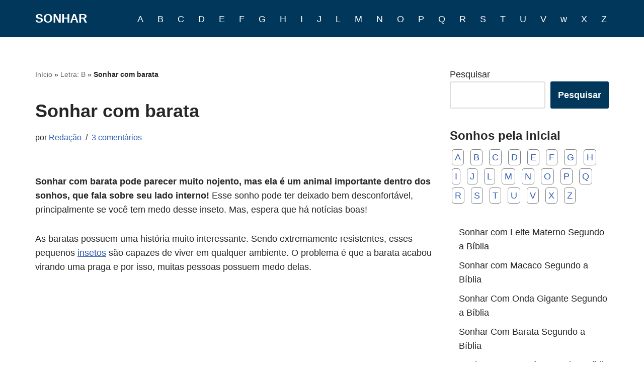

--- FILE ---
content_type: text/html; charset=utf-8
request_url: https://www.google.com/recaptcha/api2/aframe
body_size: 269
content:
<!DOCTYPE HTML><html><head><meta http-equiv="content-type" content="text/html; charset=UTF-8"></head><body><script nonce="KS6kReYirWIgDHS-HvyjXg">/** Anti-fraud and anti-abuse applications only. See google.com/recaptcha */ try{var clients={'sodar':'https://pagead2.googlesyndication.com/pagead/sodar?'};window.addEventListener("message",function(a){try{if(a.source===window.parent){var b=JSON.parse(a.data);var c=clients[b['id']];if(c){var d=document.createElement('img');d.src=c+b['params']+'&rc='+(localStorage.getItem("rc::a")?sessionStorage.getItem("rc::b"):"");window.document.body.appendChild(d);sessionStorage.setItem("rc::e",parseInt(sessionStorage.getItem("rc::e")||0)+1);localStorage.setItem("rc::h",'1769514754395');}}}catch(b){}});window.parent.postMessage("_grecaptcha_ready", "*");}catch(b){}</script></body></html>

--- FILE ---
content_type: application/javascript
request_url: https://sonhar.info/wp-content/cache/min/1/sdk.zowpo.com/zowpo.js?ver=1769167804
body_size: -232
content:
<?xml version="1.0" encoding="UTF-8"?><Error><Code>NoSuchBucket</Code><Message>The specified bucket does not exist</Message><BucketName>sdk.zowpo.com</BucketName><RequestId>REJA2F6K569HN2FX</RequestId><HostId>4itxd3q+NniakmihAsSbEJwHI6+ukDyo1mPubw6TzB5K0E9KaZpJ1AcYOxO2k9xASVa+J8/FQSdip9El6RxfczRYoke87oYlQeOrvuuAsN8=</HostId></Error>